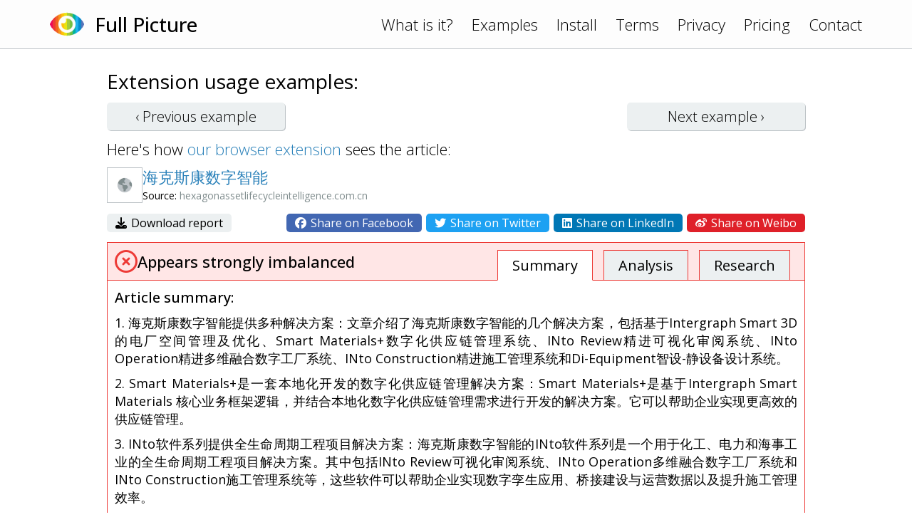

--- FILE ---
content_type: text/html; charset=UTF-8
request_url: https://www.fullpicture.app/item/e37ad46dbb8021bf27d85103e4972315
body_size: 3691
content:
<!DOCTYPE html>
<html>
    <head>
        <title>[Full Picture] 海克斯康数字智能</title>
        <meta name="description" content="根据文章内容，可以看出这是一篇介绍海克斯康数字智能公司的成功案例的文章。然而，由于缺乏详细信息和背景知识，很难对其进行全面的批判性分析。以下是一些可能存在的问题和偏见：  1. 偏袒：文章只提到了海克斯康数字智能公司的成功案例，并没有提及其他竞争对手或类似产品。这可能导致读者对该公司的产品和服务形成过于积极的印象。  2. 片面报道：文章只介绍了海克斯康数字智能公司的成功案例，没有提及任何潜在的问">
        <meta name="viewport" content="width=device-width, initial-scale=1.0">
<link rel="preconnect" href="https://fonts.googleapis.com">
<link rel="preconnect" href="https://fonts.gstatic.com" crossorigin>
<link href="https://fonts.googleapis.com/css2?family=Open+Sans:wght@300;400;500&display=swap" rel="stylesheet">
<link rel="stylesheet" href="/assets/frontend.css?20230121"/>
<link rel="icon" href="/assets/icon.png">
<script src="/assets/frontend.js?20230119" defer></script>
<script src="https://kit.fontawesome.com/1bd7013c99.js" crossorigin="anonymous"></script>

<!-- Google tag (gtag.js) -->
<script async src="https://www.googletagmanager.com/gtag/js?id=G-1QY7PFW8P2"></script>
<script>
window.dataLayer = window.dataLayer || [];
function gtag(){dataLayer.push(arguments);}
gtag('js', new Date());
gtag('config', 'G-1QY7PFW8P2');
</script>
        <meta property="og:url" content="/item/e37ad46dbb8021bf27d85103e4972315">
        <meta property="og:type" content="article">
        <meta property="og:title" content="[Full Picture] 海克斯康数字智能">
        <meta property="og:description" content="根据文章内容，可以看出这是一篇介绍海克斯康数字智能公司的成功案例的文章。然而，由于缺乏详细信息和背景知识，很难对其进行全面的批判性分析。以下是一些可能存在的问题和偏见：  1. 偏袒：文章只提到了海克斯康数字智能公司的成功案例，并没有提及其他竞争对手或类似产品。这可能导致读者对该公司的产品和服务形成过于积极的印象。  2. 片面报道：文章只介绍了海克斯康数字智能公司的成功案例，没有提及任何潜在的问">
        <meta property="og:image" content="https://www.fullpicture.app/assets/icons/258.png">
        <meta property="fb:app_id" content="720216845991086">
    </head>
    <body>
        <div class="topbar">
    <div class="content">
        <a href="/">
            <img src="/assets/icon.png" width="48" height="48">
        </a>
        <a href="/">
            <h1>Full Picture</h1>
        </a>
        <div class="links desktop">
            <a href="/#about">What is it?</a>
            <a href="/examples">Examples</a>
            <a href="/install">Install</a>
            <a href="/terms" class="wide">Terms</a>
            <a href="/privacy" class="wide">Privacy</a>
            <a href="/pricing" class="wide">Pricing</a>
            <a href="/contact">Contact</a>
        </div>
        <div class="links mobile">
            <a href="#" onClick="hamburger(); return false;">
                <i class="far fa-bars"></i>
            </a>
            <div class="menu mobile">
                <a href="/#about">What is it?</a>
                <a href="/examples">Examples</a>
                <a href="/install">Install</a>
                <a href="/terms">Terms</a>
                <a href="/privacy">Privacy</a>
                <a href="/pricing">Pricing</a>
                <a href="/contact">Contact</a>
            </div>
        </div>
    </div>
</div>
        <section>
            <div class="content text">

<h3>Extension usage examples:</h3>

<div class="example-buttons">
    <a class="btn " href="/item/14e93b9a41cb12f1f0954171ee29c8a4">‹ Previous <span class="desktop">example</span></a>
    <a class="btn " href="/item/a82573b794d64a4622a8f1b72574122a">Next <span class="desktop">example</span> ›</a>
</div>

<div>
    Here's how <a href="/install">our browser extension</a> sees the article:
</div>

<div class="example">

    <div class="title">
        <div class="wide">
            <img src="/item/screenshot/e37ad46dbb8021bf27d85103e4972315" width="50" height="50" class="screenshot">
        </div>
        <div>
            <a href="http://hexagonassetlifecycleintelligence.com.cn/zh/solutionlist.aspx?bigcolid=1&amp;colid=84" target="_blank">
                海克斯康数字智能
            </a>
            <div class="source">
                Source: <span class="grey">hexagonassetlifecycleintelligence.com.cn</span>
            </div>
        </div>
    </div>

    <div class="sharing wide">
        <div>
            <a href="/item/download/e37ad46dbb8021bf27d85103e4972315">
                <i class="fas fa-download"></i>
                Download report
            </a>
        </div>
        <div>
            <a rel="nofollow" href="/item/share/e37ad46dbb8021bf27d85103e4972315?type=facebook" style="background: #4267B2; color: white;">
                <i class="fab fa-facebook"></i>
                Share on Facebook
            </a>
            <a rel="nofollow" href="/item/share/e37ad46dbb8021bf27d85103e4972315?type=twitter" style="background: #1DA1F2; color: white;">
                <i class="fab fa-twitter"></i>
                Share on Twitter
            </a>
            <a rel="nofollow" href="/item/share/e37ad46dbb8021bf27d85103e4972315?type=linkedin" style="background: #0077B5; color: white;">
                <i class="fab fa-linkedin"></i>
                Share on LinkedIn
            </a>
            <a rel="nofollow" href="/item/share/e37ad46dbb8021bf27d85103e4972315?type=weibo" style="background: #DF2029; color: white;">
                <i class="fab fa-weibo"></i>
                Share on Weibo
            </a>
        </div>
    </div>

    <div class="details details3">
        <div class="rating">
            <img src="/assets/rating/3.png" width="32" height="32">
            <div>
                                                                Appears strongly imbalanced            </div>
            <div class="links desktop">
                <a href="#summary" class="active">Summary</a>
                <a href="#review">Analysis</a>
                <a href="#topics">Research</a>
            </div>
        </div>
        <a name="summary"></a>
        <div class="summary part">
            <h4>Article summary:</h4>
            <p>1. 海克斯康数字智能提供多种解决方案：文章介绍了海克斯康数字智能的几个解决方案，包括基于Intergraph Smart 3D的电厂空间管理及优化、Smart Materials+数字化供应链管理系统、INto Review精进可视化审阅系统、INto Operation精进多维融合数字工厂系统、INto Construction精进施工管理系统和Di-Equipment智设-静设备设计系统。</p>
<p></p>
<p>2. Smart Materials+是一套本地化开发的数字化供应链管理解决方案：Smart Materials+是基于Intergraph Smart Materials 核心业务框架逻辑，并结合本地化数字化供应链管理需求进行开发的解决方案。它可以帮助企业实现更高效的供应链管理。</p>
<p></p>
<p>3. INto软件系列提供全生命周期工程项目解决方案：海克斯康数字智能的INto软件系列是一个用于化工、电力和海事工业的全生命周期工程项目解决方案。其中包括INto Review可视化审阅系统、INto Operation多维融合数字工厂系统和INto Construction施工管理系统等，这些软件可以帮助企业实现数字孪生应用、桥接建设与运营数据以及提升施工管理效率。</p>
        </div>
        <a name="review"></a>
        <div class="review part">
            <h4>Article analysis:</h4>
            <p>根据文章内容，可以看出这是一篇介绍海克斯康数字智能公司的成功案例的文章。然而，由于缺乏详细信息和背景知识，很难对其进行全面的批判性分析。以下是一些可能存在的问题和偏见：</p>
<p></p>
<p>1. 偏袒：文章只提到了海克斯康数字智能公司的成功案例，并没有提及其他竞争对手或类似产品。这可能导致读者对该公司的产品和服务形成过于积极的印象。</p>
<p></p>
<p>2. 片面报道：文章只介绍了海克斯康数字智能公司的成功案例，没有提及任何潜在的问题或挑战。这可能导致读者对该公司的产品和服务形成不完整或片面的认识。</p>
<p></p>
<p>3. 缺失考虑点：文章没有提及海克斯康数字智能公司产品和服务可能存在的风险或局限性。例如，是否有用户反馈或投诉？是否有数据安全方面的担忧？</p>
<p></p>
<p>4. 无根据主张：文章中提到了一些产品解决方案，但没有提供具体证据或数据来支持它们的有效性或优势。读者无法评估这些主张是否真实可信。</p>
<p></p>
<p>5. 宣传内容：整篇文章都呈现了一个宣传的语气，强调了海克斯康数字智能公司的产品和服务的优势，但没有提供客观的证据或比较。</p>
<p></p>
<p>综上所述，这篇文章存在一些潜在的偏见和问题，包括偏袒、片面报道、无根据的主张和缺失考虑点。读者需要对其中提到的内容保持批判性思维，并寻找更多信息来全面评估海克斯康数字智能公司的产品和服务。</p>
        </div>
        <a name="topics"></a>
        <div class="topics part">
            <h4>Topics for further research:</h4>
            <div class="list">
                                    <a href="https://www.google.com/search?q=%E6%B5%B7%E5%85%8B%E6%96%AF%E5%BA%B7%E6%95%B0%E5%AD%97%E6%99%BA%E8%83%BD%E5%85%AC%E5%8F%B8%E7%9A%84%E7%AB%9E%E4%BA%89%E5%AF%B9%E6%89%8B%E6%88%96%E7%B1%BB%E4%BC%BC%E4%BA%A7%E5%93%81%0A" target="_blank">海克斯康数字智能公司的竞争对手或类似产品
</a>
                                    <a href="https://www.google.com/search?q=%E6%B5%B7%E5%85%8B%E6%96%AF%E5%BA%B7%E6%95%B0%E5%AD%97%E6%99%BA%E8%83%BD%E5%85%AC%E5%8F%B8%E7%9A%84%E6%BD%9C%E5%9C%A8%E9%97%AE%E9%A2%98%E6%88%96%E6%8C%91%E6%88%98%0A" target="_blank">海克斯康数字智能公司的潜在问题或挑战
</a>
                                    <a href="https://www.google.com/search?q=%E6%B5%B7%E5%85%8B%E6%96%AF%E5%BA%B7%E6%95%B0%E5%AD%97%E6%99%BA%E8%83%BD%E5%85%AC%E5%8F%B8%E4%BA%A7%E5%93%81%E5%92%8C%E6%9C%8D%E5%8A%A1%E7%9A%84%E9%A3%8E%E9%99%A9%E6%88%96%E5%B1%80%E9%99%90%E6%80%A7%0A" target="_blank">海克斯康数字智能公司产品和服务的风险或局限性
</a>
                                    <a href="https://www.google.com/search?q=%E6%B5%B7%E5%85%8B%E6%96%AF%E5%BA%B7%E6%95%B0%E5%AD%97%E6%99%BA%E8%83%BD%E5%85%AC%E5%8F%B8%E4%BA%A7%E5%93%81%E8%A7%A3%E5%86%B3%E6%96%B9%E6%A1%88%E7%9A%84%E6%9C%89%E6%95%88%E6%80%A7%E6%88%96%E4%BC%98%E5%8A%BF%E7%9A%84%E5%85%B7%E4%BD%93%E8%AF%81%E6%8D%AE%E6%88%96%E6%95%B0%E6%8D%AE%0A" target="_blank">海克斯康数字智能公司产品解决方案的有效性或优势的具体证据或数据
</a>
                                    <a href="https://www.google.com/search?q=%E6%B5%B7%E5%85%8B%E6%96%AF%E5%BA%B7%E6%95%B0%E5%AD%97%E6%99%BA%E8%83%BD%E5%85%AC%E5%8F%B8%E4%BA%A7%E5%93%81%E5%92%8C%E6%9C%8D%E5%8A%A1%E7%9A%84%E5%AE%A2%E8%A7%82%E8%AF%81%E6%8D%AE%E6%88%96%E6%AF%94%E8%BE%83%0A" target="_blank">海克斯康数字智能公司产品和服务的客观证据或比较
</a>
                                    <a href="https://www.google.com/search?q=%E6%B5%B7%E5%85%8B%E6%96%AF%E5%BA%B7%E6%95%B0%E5%AD%97%E6%99%BA%E8%83%BD%E5%85%AC%E5%8F%B8%E7%9A%84%E7%94%A8%E6%88%B7%E5%8F%8D%E9%A6%88%E6%88%96%E6%8A%95%E8%AF%89%E6%83%85%E5%86%B5%EF%BC%8C%E4%BB%A5%E5%8F%8A%E6%95%B0%E6%8D%AE%E5%AE%89%E5%85%A8%E6%96%B9%E9%9D%A2%E7%9A%84%E6%8B%85%E5%BF%A7%E3%80%82" target="_blank">海克斯康数字智能公司的用户反馈或投诉情况，以及数据安全方面的担忧。</a>
                            </div>
        </div>

    </div>

</div>

            </div>
        </section>
    <script defer src="https://static.cloudflareinsights.com/beacon.min.js/vcd15cbe7772f49c399c6a5babf22c1241717689176015" integrity="sha512-ZpsOmlRQV6y907TI0dKBHq9Md29nnaEIPlkf84rnaERnq6zvWvPUqr2ft8M1aS28oN72PdrCzSjY4U6VaAw1EQ==" data-cf-beacon='{"version":"2024.11.0","token":"1f8b691dfa8745a29819e6fa676edd29","r":1,"server_timing":{"name":{"cfCacheStatus":true,"cfEdge":true,"cfExtPri":true,"cfL4":true,"cfOrigin":true,"cfSpeedBrain":true},"location_startswith":null}}' crossorigin="anonymous"></script>
</body>
</html>